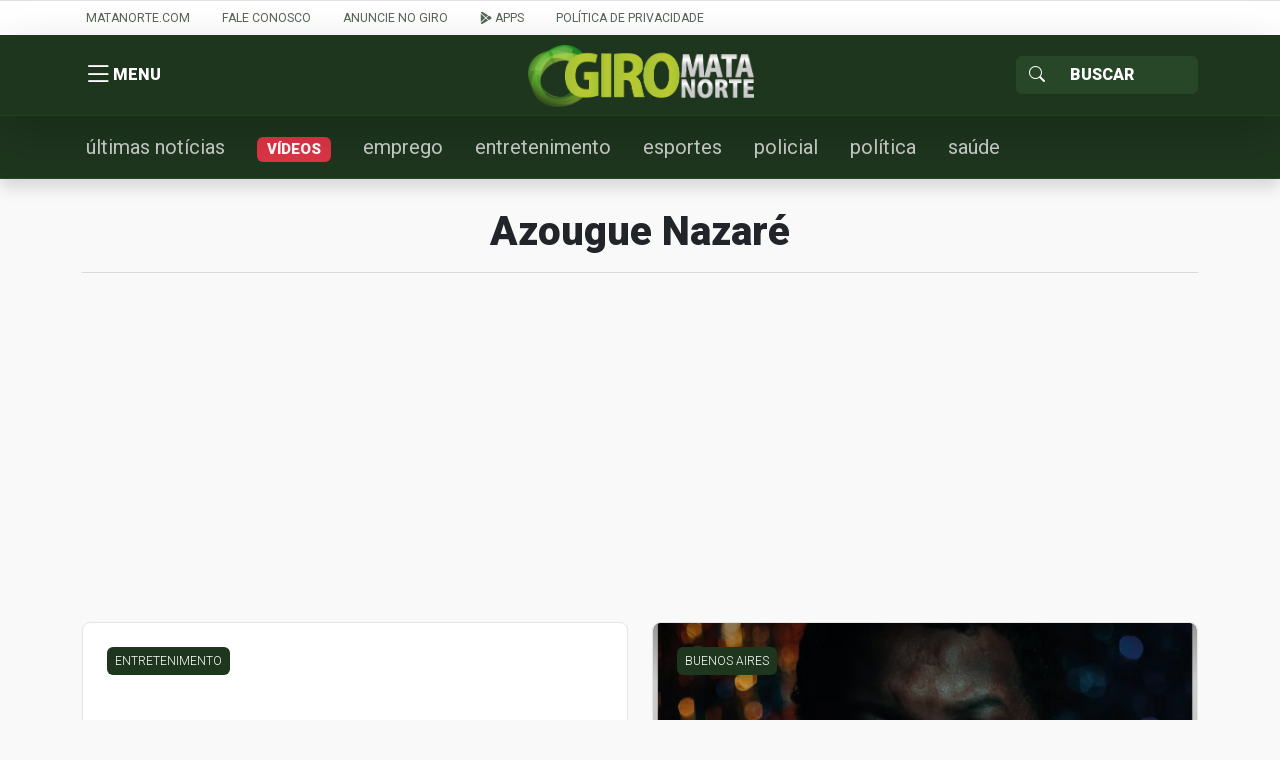

--- FILE ---
content_type: text/html; charset=UTF-8
request_url: https://giro.matanorte.com/tag/azougue-nazare/
body_size: 11685
content:
<!doctype html>
<html lang="pt-BR">
<head>
    <meta charset="utf-8">
    <meta http-equiv="X-UA-Compatible" content="IE=edge">
    <meta name="viewport" content="width=device-width, initial-scale=1, shrink-to-fit=no">
    <title>Azougue Nazaré | Giro Mata Norte</title>
	<!----------META | ULTRA SEO---------------->
    <meta name='theme-color' content='#1e351e'>
    <meta property="og:locale" content="pt_BR"/>
    <meta name="description" content="" />
    <meta property="og:site_name" content="Giro Mata Norte" />
    <meta property="og:type" content="article" />
    <meta property="og:url" content="https://giro.matanorte.com/tag/azougue-nazare/" />
    <meta property="og:title" content="Azougue Nazaré" />
    <meta property="og:image" content="https://giro.matanorte.com/wp-content/uploads/2023/08/cover-seo-giro.png"/>
    <meta property="og:image:width" content="800">
    <meta property="og:image:height" content="500">
    <meta property="og:description" content="" />
    <meta name="twitter:text:title" content="Azougue Nazaré"/>
    <meta name="twitter:image" content="https://giro.matanorte.com/wp-content/uploads/2023/08/cover-seo-giro.png" />
    <meta name="twitter:card" content="summary_large_image" />
    <!----------FIM META | ULTRA SEO------------->
<script type="text/javascript">
/* <![CDATA[ */
window.JetpackScriptData = {"site":{"icon":"https://i0.wp.com/giro.matanorte.com/wp-content/uploads/2023/08/cropped-icon-giro.png?fit=512%2C512\u0026ssl=1\u0026w=64","title":"Giro Mata Norte","host":"unknown","is_wpcom_platform":false}};
/* ]]> */
</script>
<meta name='robots' content='max-image-preview:large' />
	<style>img:is([sizes="auto" i], [sizes^="auto," i]) { contain-intrinsic-size: 3000px 1500px }</style>
	<link rel='dns-prefetch' href='//secure.gravatar.com' />
<link rel='dns-prefetch' href='//stats.wp.com' />
<link rel='dns-prefetch' href='//fonts.googleapis.com' />
<link rel='dns-prefetch' href='//v0.wordpress.com' />
<link rel='preconnect' href='//i0.wp.com' />
<link rel='preconnect' href='//c0.wp.com' />
<link rel="alternate" type="application/rss+xml" title="Feed de tag para Giro Mata Norte &raquo; Azougue Nazaré" href="https://giro.matanorte.com/tag/azougue-nazare/feed/" />
<link rel='stylesheet' id='wp-block-library-css' href='https://c0.wp.com/c/6.8.3/wp-includes/css/dist/block-library/style.min.css' type='text/css' media='all' />
<style id='classic-theme-styles-inline-css' type='text/css'>
/*! This file is auto-generated */
.wp-block-button__link{color:#fff;background-color:#32373c;border-radius:9999px;box-shadow:none;text-decoration:none;padding:calc(.667em + 2px) calc(1.333em + 2px);font-size:1.125em}.wp-block-file__button{background:#32373c;color:#fff;text-decoration:none}
</style>
<link rel='stylesheet' id='mediaelement-css' href='https://c0.wp.com/c/6.8.3/wp-includes/js/mediaelement/mediaelementplayer-legacy.min.css' type='text/css' media='all' />
<link rel='stylesheet' id='wp-mediaelement-css' href='https://c0.wp.com/c/6.8.3/wp-includes/js/mediaelement/wp-mediaelement.min.css' type='text/css' media='all' />
<style id='jetpack-sharing-buttons-style-inline-css' type='text/css'>
.jetpack-sharing-buttons__services-list{display:flex;flex-direction:row;flex-wrap:wrap;gap:0;list-style-type:none;margin:5px;padding:0}.jetpack-sharing-buttons__services-list.has-small-icon-size{font-size:12px}.jetpack-sharing-buttons__services-list.has-normal-icon-size{font-size:16px}.jetpack-sharing-buttons__services-list.has-large-icon-size{font-size:24px}.jetpack-sharing-buttons__services-list.has-huge-icon-size{font-size:36px}@media print{.jetpack-sharing-buttons__services-list{display:none!important}}.editor-styles-wrapper .wp-block-jetpack-sharing-buttons{gap:0;padding-inline-start:0}ul.jetpack-sharing-buttons__services-list.has-background{padding:1.25em 2.375em}
</style>
<style id='global-styles-inline-css' type='text/css'>
:root{--wp--preset--aspect-ratio--square: 1;--wp--preset--aspect-ratio--4-3: 4/3;--wp--preset--aspect-ratio--3-4: 3/4;--wp--preset--aspect-ratio--3-2: 3/2;--wp--preset--aspect-ratio--2-3: 2/3;--wp--preset--aspect-ratio--16-9: 16/9;--wp--preset--aspect-ratio--9-16: 9/16;--wp--preset--color--black: #000000;--wp--preset--color--cyan-bluish-gray: #abb8c3;--wp--preset--color--white: #ffffff;--wp--preset--color--pale-pink: #f78da7;--wp--preset--color--vivid-red: #cf2e2e;--wp--preset--color--luminous-vivid-orange: #ff6900;--wp--preset--color--luminous-vivid-amber: #fcb900;--wp--preset--color--light-green-cyan: #7bdcb5;--wp--preset--color--vivid-green-cyan: #00d084;--wp--preset--color--pale-cyan-blue: #8ed1fc;--wp--preset--color--vivid-cyan-blue: #0693e3;--wp--preset--color--vivid-purple: #9b51e0;--wp--preset--gradient--vivid-cyan-blue-to-vivid-purple: linear-gradient(135deg,rgba(6,147,227,1) 0%,rgb(155,81,224) 100%);--wp--preset--gradient--light-green-cyan-to-vivid-green-cyan: linear-gradient(135deg,rgb(122,220,180) 0%,rgb(0,208,130) 100%);--wp--preset--gradient--luminous-vivid-amber-to-luminous-vivid-orange: linear-gradient(135deg,rgba(252,185,0,1) 0%,rgba(255,105,0,1) 100%);--wp--preset--gradient--luminous-vivid-orange-to-vivid-red: linear-gradient(135deg,rgba(255,105,0,1) 0%,rgb(207,46,46) 100%);--wp--preset--gradient--very-light-gray-to-cyan-bluish-gray: linear-gradient(135deg,rgb(238,238,238) 0%,rgb(169,184,195) 100%);--wp--preset--gradient--cool-to-warm-spectrum: linear-gradient(135deg,rgb(74,234,220) 0%,rgb(151,120,209) 20%,rgb(207,42,186) 40%,rgb(238,44,130) 60%,rgb(251,105,98) 80%,rgb(254,248,76) 100%);--wp--preset--gradient--blush-light-purple: linear-gradient(135deg,rgb(255,206,236) 0%,rgb(152,150,240) 100%);--wp--preset--gradient--blush-bordeaux: linear-gradient(135deg,rgb(254,205,165) 0%,rgb(254,45,45) 50%,rgb(107,0,62) 100%);--wp--preset--gradient--luminous-dusk: linear-gradient(135deg,rgb(255,203,112) 0%,rgb(199,81,192) 50%,rgb(65,88,208) 100%);--wp--preset--gradient--pale-ocean: linear-gradient(135deg,rgb(255,245,203) 0%,rgb(182,227,212) 50%,rgb(51,167,181) 100%);--wp--preset--gradient--electric-grass: linear-gradient(135deg,rgb(202,248,128) 0%,rgb(113,206,126) 100%);--wp--preset--gradient--midnight: linear-gradient(135deg,rgb(2,3,129) 0%,rgb(40,116,252) 100%);--wp--preset--font-size--small: 13px;--wp--preset--font-size--medium: 20px;--wp--preset--font-size--large: 36px;--wp--preset--font-size--x-large: 42px;--wp--preset--spacing--20: 0.44rem;--wp--preset--spacing--30: 0.67rem;--wp--preset--spacing--40: 1rem;--wp--preset--spacing--50: 1.5rem;--wp--preset--spacing--60: 2.25rem;--wp--preset--spacing--70: 3.38rem;--wp--preset--spacing--80: 5.06rem;--wp--preset--shadow--natural: 6px 6px 9px rgba(0, 0, 0, 0.2);--wp--preset--shadow--deep: 12px 12px 50px rgba(0, 0, 0, 0.4);--wp--preset--shadow--sharp: 6px 6px 0px rgba(0, 0, 0, 0.2);--wp--preset--shadow--outlined: 6px 6px 0px -3px rgba(255, 255, 255, 1), 6px 6px rgba(0, 0, 0, 1);--wp--preset--shadow--crisp: 6px 6px 0px rgba(0, 0, 0, 1);}:where(.is-layout-flex){gap: 0.5em;}:where(.is-layout-grid){gap: 0.5em;}body .is-layout-flex{display: flex;}.is-layout-flex{flex-wrap: wrap;align-items: center;}.is-layout-flex > :is(*, div){margin: 0;}body .is-layout-grid{display: grid;}.is-layout-grid > :is(*, div){margin: 0;}:where(.wp-block-columns.is-layout-flex){gap: 2em;}:where(.wp-block-columns.is-layout-grid){gap: 2em;}:where(.wp-block-post-template.is-layout-flex){gap: 1.25em;}:where(.wp-block-post-template.is-layout-grid){gap: 1.25em;}.has-black-color{color: var(--wp--preset--color--black) !important;}.has-cyan-bluish-gray-color{color: var(--wp--preset--color--cyan-bluish-gray) !important;}.has-white-color{color: var(--wp--preset--color--white) !important;}.has-pale-pink-color{color: var(--wp--preset--color--pale-pink) !important;}.has-vivid-red-color{color: var(--wp--preset--color--vivid-red) !important;}.has-luminous-vivid-orange-color{color: var(--wp--preset--color--luminous-vivid-orange) !important;}.has-luminous-vivid-amber-color{color: var(--wp--preset--color--luminous-vivid-amber) !important;}.has-light-green-cyan-color{color: var(--wp--preset--color--light-green-cyan) !important;}.has-vivid-green-cyan-color{color: var(--wp--preset--color--vivid-green-cyan) !important;}.has-pale-cyan-blue-color{color: var(--wp--preset--color--pale-cyan-blue) !important;}.has-vivid-cyan-blue-color{color: var(--wp--preset--color--vivid-cyan-blue) !important;}.has-vivid-purple-color{color: var(--wp--preset--color--vivid-purple) !important;}.has-black-background-color{background-color: var(--wp--preset--color--black) !important;}.has-cyan-bluish-gray-background-color{background-color: var(--wp--preset--color--cyan-bluish-gray) !important;}.has-white-background-color{background-color: var(--wp--preset--color--white) !important;}.has-pale-pink-background-color{background-color: var(--wp--preset--color--pale-pink) !important;}.has-vivid-red-background-color{background-color: var(--wp--preset--color--vivid-red) !important;}.has-luminous-vivid-orange-background-color{background-color: var(--wp--preset--color--luminous-vivid-orange) !important;}.has-luminous-vivid-amber-background-color{background-color: var(--wp--preset--color--luminous-vivid-amber) !important;}.has-light-green-cyan-background-color{background-color: var(--wp--preset--color--light-green-cyan) !important;}.has-vivid-green-cyan-background-color{background-color: var(--wp--preset--color--vivid-green-cyan) !important;}.has-pale-cyan-blue-background-color{background-color: var(--wp--preset--color--pale-cyan-blue) !important;}.has-vivid-cyan-blue-background-color{background-color: var(--wp--preset--color--vivid-cyan-blue) !important;}.has-vivid-purple-background-color{background-color: var(--wp--preset--color--vivid-purple) !important;}.has-black-border-color{border-color: var(--wp--preset--color--black) !important;}.has-cyan-bluish-gray-border-color{border-color: var(--wp--preset--color--cyan-bluish-gray) !important;}.has-white-border-color{border-color: var(--wp--preset--color--white) !important;}.has-pale-pink-border-color{border-color: var(--wp--preset--color--pale-pink) !important;}.has-vivid-red-border-color{border-color: var(--wp--preset--color--vivid-red) !important;}.has-luminous-vivid-orange-border-color{border-color: var(--wp--preset--color--luminous-vivid-orange) !important;}.has-luminous-vivid-amber-border-color{border-color: var(--wp--preset--color--luminous-vivid-amber) !important;}.has-light-green-cyan-border-color{border-color: var(--wp--preset--color--light-green-cyan) !important;}.has-vivid-green-cyan-border-color{border-color: var(--wp--preset--color--vivid-green-cyan) !important;}.has-pale-cyan-blue-border-color{border-color: var(--wp--preset--color--pale-cyan-blue) !important;}.has-vivid-cyan-blue-border-color{border-color: var(--wp--preset--color--vivid-cyan-blue) !important;}.has-vivid-purple-border-color{border-color: var(--wp--preset--color--vivid-purple) !important;}.has-vivid-cyan-blue-to-vivid-purple-gradient-background{background: var(--wp--preset--gradient--vivid-cyan-blue-to-vivid-purple) !important;}.has-light-green-cyan-to-vivid-green-cyan-gradient-background{background: var(--wp--preset--gradient--light-green-cyan-to-vivid-green-cyan) !important;}.has-luminous-vivid-amber-to-luminous-vivid-orange-gradient-background{background: var(--wp--preset--gradient--luminous-vivid-amber-to-luminous-vivid-orange) !important;}.has-luminous-vivid-orange-to-vivid-red-gradient-background{background: var(--wp--preset--gradient--luminous-vivid-orange-to-vivid-red) !important;}.has-very-light-gray-to-cyan-bluish-gray-gradient-background{background: var(--wp--preset--gradient--very-light-gray-to-cyan-bluish-gray) !important;}.has-cool-to-warm-spectrum-gradient-background{background: var(--wp--preset--gradient--cool-to-warm-spectrum) !important;}.has-blush-light-purple-gradient-background{background: var(--wp--preset--gradient--blush-light-purple) !important;}.has-blush-bordeaux-gradient-background{background: var(--wp--preset--gradient--blush-bordeaux) !important;}.has-luminous-dusk-gradient-background{background: var(--wp--preset--gradient--luminous-dusk) !important;}.has-pale-ocean-gradient-background{background: var(--wp--preset--gradient--pale-ocean) !important;}.has-electric-grass-gradient-background{background: var(--wp--preset--gradient--electric-grass) !important;}.has-midnight-gradient-background{background: var(--wp--preset--gradient--midnight) !important;}.has-small-font-size{font-size: var(--wp--preset--font-size--small) !important;}.has-medium-font-size{font-size: var(--wp--preset--font-size--medium) !important;}.has-large-font-size{font-size: var(--wp--preset--font-size--large) !important;}.has-x-large-font-size{font-size: var(--wp--preset--font-size--x-large) !important;}
:where(.wp-block-post-template.is-layout-flex){gap: 1.25em;}:where(.wp-block-post-template.is-layout-grid){gap: 1.25em;}
:where(.wp-block-columns.is-layout-flex){gap: 2em;}:where(.wp-block-columns.is-layout-grid){gap: 2em;}
:root :where(.wp-block-pullquote){font-size: 1.5em;line-height: 1.6;}
</style>
<link rel='stylesheet' id='ultra_fonts_roboto-css' href='https://fonts.googleapis.com/css2?family=Roboto%3Awght%40100%3B300%3B400%3B500%3B900&#038;display=swap&#038;ver=1.0.0' type='text/css' media='all' />
<link rel='stylesheet' id='portal-css' href='https://giro.matanorte.com/wp-content/themes/ultraportal/css/portal.css?ver=1.0.0' type='text/css' media='all' />
<link rel="https://api.w.org/" href="https://giro.matanorte.com/wp-json/" /><link rel="alternate" title="JSON" type="application/json" href="https://giro.matanorte.com/wp-json/wp/v2/tags/2609" /><link rel="EditURI" type="application/rsd+xml" title="RSD" href="https://giro.matanorte.com/xmlrpc.php?rsd" />
<meta name="generator" content="WordPress 6.8.3" />
	<style>img#wpstats{display:none}</style>
		        <style id="portal-option-css">
            a{ color: #1e351e;
                -webkit-transition: opacity 300ms ease;
                -moz-transition: opacity 300ms ease;
                -o-transition: opacity 300ms ease;
                transition: opacity 300ms ease;
            }
            a:hover{ opacity: 0.9;}
            .portal_primary_color, .pagination .active .page-link, .sidebar .servicos,
            .listar-secretarias .blocos a .descricao span, .footer .copy{
                background: #1e351e;
            }
            .portal_primary_color:hover{
                background: #1e351e !important;
            }
            .portal_primary_border_color, .pagination .active .page-link{
                border-color: #1e351e;
            }
            .portal_primary_text_color{
                color: #1e351e !important;
            }
            .portal_secondary_color{
                background: #284729 !important;
            }
            .portal_secondary_border_color{
                border-color: #284729 !important;
            }
            .portal_secondary_color:hover{
                background: #284729 !important;
            }
            .portal_tertiary_color{
                background: #f69110 !important;
            }
            .portal_tertiary_border_color{
                border-color: #f69110 !important;
            }
            .portal_tertiary_text_color{
                color: #ffffff !important;
            }
            .portal_icons_service_color{
                color: #ffffff !important;
            }
            .portal_links_footer_color{
                color: #4e4e4e !important;
            }
            .portal_links_footer_color:hover{
                opacity: 0.6 !important;
            }
            .portal_title_h1_footer_color{
                color: #4e4e4e !important;
            }
        </style>
          <meta name="onesignal" content="wordpress-plugin"/>
            <script>

      window.OneSignalDeferred = window.OneSignalDeferred || [];

      OneSignalDeferred.push(function(OneSignal) {
        var oneSignal_options = {};
        window._oneSignalInitOptions = oneSignal_options;

        oneSignal_options['serviceWorkerParam'] = { scope: '/' };
oneSignal_options['serviceWorkerPath'] = 'OneSignalSDKWorker.js.php';

        OneSignal.Notifications.setDefaultUrl("https://giro.matanorte.com");

        oneSignal_options['wordpress'] = true;
oneSignal_options['appId'] = 'e16b7a24-f522-4fc7-8c63-37e4bb602406';
oneSignal_options['allowLocalhostAsSecureOrigin'] = true;
oneSignal_options['welcomeNotification'] = { };
oneSignal_options['welcomeNotification']['title'] = "Giro Mata Norte";
oneSignal_options['welcomeNotification']['message'] = "Obrigado!";
oneSignal_options['welcomeNotification']['url'] = "https://giro.matanorte.com";
oneSignal_options['path'] = "https://giro.matanorte.com/wp-content/plugins/onesignal-free-web-push-notifications/sdk_files/";
oneSignal_options['safari_web_id'] = "web.onesignal.auto.24c5a223-602c-4339-a230-554aefc554b5";
oneSignal_options['promptOptions'] = { };
oneSignal_options['promptOptions']['actionMessage'] = "Gostaríamos de mostrar-lhe notificações sobre as últimas notícias e atualizações.";
oneSignal_options['promptOptions']['exampleNotificationTitleDesktop'] = "Receba notificações sempre que tiver conteúdo novo!";
oneSignal_options['promptOptions']['acceptButtonText'] = "SIM CLARO";
oneSignal_options['promptOptions']['cancelButtonText'] = "NÃO";
oneSignal_options['promptOptions']['siteName'] = "https://giro.matanorte.com";
oneSignal_options['notifyButton'] = { };
oneSignal_options['notifyButton']['enable'] = true;
oneSignal_options['notifyButton']['position'] = 'bottom-left';
oneSignal_options['notifyButton']['theme'] = 'default';
oneSignal_options['notifyButton']['size'] = 'large';
oneSignal_options['notifyButton']['showCredit'] = true;
oneSignal_options['notifyButton']['text'] = {};
oneSignal_options['notifyButton']['text']['tip.state.unsubscribed'] = 'Inscreva-se para notificações';
oneSignal_options['notifyButton']['text']['message.action.subscribed'] = 'Obrigado!';
oneSignal_options['notifyButton']['text']['dialog.main.title'] = 'Giro Mata Norte';
oneSignal_options['notifyButton']['text']['dialog.main.button.subscribe'] = 'ASSINAR';
oneSignal_options['notifyButton']['text']['dialog.main.button.unsubscribe'] = 'SAIR';
oneSignal_options['notifyButton']['text']['dialog.blocked.title'] = 'Bloquear Notificações';
              OneSignal.init(window._oneSignalInitOptions);
              OneSignal.Slidedown.promptPush()      });

      function documentInitOneSignal() {
        var oneSignal_elements = document.getElementsByClassName("OneSignal-prompt");

        var oneSignalLinkClickHandler = function(event) { OneSignal.Notifications.requestPermission(); event.preventDefault(); };        for(var i = 0; i < oneSignal_elements.length; i++)
          oneSignal_elements[i].addEventListener('click', oneSignalLinkClickHandler, false);
      }

      if (document.readyState === 'complete') {
           documentInitOneSignal();
      }
      else {
           window.addEventListener("load", function(event){
               documentInitOneSignal();
          });
      }
    </script>
<link rel="icon" href="https://i0.wp.com/giro.matanorte.com/wp-content/uploads/2023/08/cropped-icon-giro.png?fit=32%2C32&#038;ssl=1" sizes="32x32" />
<link rel="icon" href="https://i0.wp.com/giro.matanorte.com/wp-content/uploads/2023/08/cropped-icon-giro.png?fit=192%2C192&#038;ssl=1" sizes="192x192" />
<link rel="apple-touch-icon" href="https://i0.wp.com/giro.matanorte.com/wp-content/uploads/2023/08/cropped-icon-giro.png?fit=180%2C180&#038;ssl=1" />
<meta name="msapplication-TileImage" content="https://i0.wp.com/giro.matanorte.com/wp-content/uploads/2023/08/cropped-icon-giro.png?fit=270%2C270&#038;ssl=1" />
</head>
<body>

<nav class="d-none d-md-block border-top bg-white shadow pt-0 pb-0">
	<div class="container p-0"><ul id="menu-menu-top-cabecalho" class="nav text-uppercase small"><li class="nav-item small"><a class=" menu-item menu-item-type-custom menu-item-object-custom menu-item-109 nav-link portal_primary_text_color opacity-75" href="https://www.matanorte.com" title="Matanorte.com">Matanorte.com</a></li></li>
<li class="nav-item small"><a class=" menu-item menu-item-type-post_type menu-item-object-page menu-item-98898 nav-link portal_primary_text_color opacity-75" href="https://giro.matanorte.com/fale-conosco/" title="Fale Conosco">Fale Conosco</a></li></li>
<li class="nav-item small"><a class=" menu-item menu-item-type-post_type menu-item-object-page menu-item-112 nav-link portal_primary_text_color opacity-75" href="https://giro.matanorte.com/anuncie/" title="Anuncie no GIRO">Anuncie no GIRO</a></li></li>
<li class="nav-item small"><a class=" menu-item menu-item-type-post_type menu-item-object-page menu-item-98897 nav-link portal_primary_text_color opacity-75" href="https://giro.matanorte.com/baixar-app-aplicativo/" title=" apps"><i class="bi bi-google-play"></i> apps</a></li></li>
<li class="nav-item small"><a class=" menu-item menu-item-type-post_type menu-item-object-page menu-item-98899 nav-link portal_primary_text_color opacity-75" href="https://giro.matanorte.com/politica-de-privacidade/" title="Política de Privacidade">Política de Privacidade</a></li></li>
</ul></div></nav>
<header class="portal_primary_color shadow-lg sticky-top">
    <div class="container">
        <div class="row align-items-center header-content">
            <div class="col text-start menu">
                <button type="button" title="Menu" class="btn btn-link d-flex align-items-center j_menu p-0">
                    <i class="bi bi-list"></i> <span>MENU</span>
                </button>
            </div>
            <div class="col text-center logo p-0">
                <a class="text-decoration-none" href="https://giro.matanorte.com"
                   title="Giro Mata Norte">
					<img class="img-fluid" src="https://i0.wp.com/giro.matanorte.com/wp-content/uploads/2023/08/logo-giro-mata-norte.png?fit=491%2C140&#038;ssl=1" alt="Giro Mata Norte">                </a>
            </div>
            <div class="col text-end busca">
                <form action="https://giro.matanorte.com/" role="search" method="get"
                      class="input-group input-group d-inline-flex justify-content-end">
                <span class="input-group-text portal_secondary_color portal_secondary_border_color j_busca_lupa"
                      id="basic-addon1"><i class="bi bi-search text-white"></i></span>
                    <input type="text" name="s" required value=""
                           class="form-control portal_secondary_color portal_secondary_border_color text-white"
                           placeholder="Buscar" aria-label="Sizing example input"
                           aria-describedby="inputGroup-sizing-sm">
                </form>
            </div>
        </div>
    </div>
</header>

<nav class="navbar-menu portal_primary_color border-top border-bottom shadow pt-2 pb-2 portal_secondary_border_color">
	<div class="container p-0 overflow-auto">
		<ul id="menu-menu-principal" class="nav d-flex flex-nowrap align-items-center"><li class="nav-item"><a class=" menu-item menu-item-type-custom menu-item-object-custom menu-item-98880 nav-link fs-5 text-nowrap text-white opacity-75" href="https://giro.matanorte.com/?cat=0" title="últimas notícias">últimas notícias</a></li></li>
<li class="nav-item"><a class="opacity-100 menu-item menu-item-type-taxonomy menu-item-object-category menu-item-15180 nav-link fs-5 text-nowrap text-white opacity-75" href="https://giro.matanorte.com/category/videos/" title="VÍDEOS"><small class="badge text-bg-danger">VÍDEOS</small></a></li></li>
<li class="nav-item"><a class=" menu-item menu-item-type-taxonomy menu-item-object-category menu-item-15174 nav-link fs-5 text-nowrap text-white opacity-75" href="https://giro.matanorte.com/category/emprego/" title="emprego">emprego</a></li></li>
<li class="nav-item"><a class=" menu-item menu-item-type-taxonomy menu-item-object-category menu-item-15175 nav-link fs-5 text-nowrap text-white opacity-75" href="https://giro.matanorte.com/category/entretenimento/" title="entretenimento">entretenimento</a></li></li>
<li class="nav-item"><a class=" menu-item menu-item-type-taxonomy menu-item-object-category menu-item-15176 nav-link fs-5 text-nowrap text-white opacity-75" href="https://giro.matanorte.com/category/esportes/" title="esportes">esportes</a></li></li>
<li class="nav-item"><a class=" menu-item menu-item-type-taxonomy menu-item-object-category menu-item-15177 nav-link fs-5 text-nowrap text-white opacity-75" href="https://giro.matanorte.com/category/policial/" title="policial">policial</a></li></li>
<li class="nav-item"><a class=" menu-item menu-item-type-taxonomy menu-item-object-category menu-item-15178 nav-link fs-5 text-nowrap text-white opacity-75" href="https://giro.matanorte.com/category/politica/" title="política">política</a></li></li>
<li class="nav-item"><a class=" menu-item menu-item-type-taxonomy menu-item-object-category menu-item-15179 nav-link fs-5 text-nowrap text-white opacity-75" href="https://giro.matanorte.com/category/saude/" title="saúde">saúde</a></li></li>
</ul>	</div>
</nav>
<nav class="nav-menu">
	<ul id="menu-menu-sidebar" class="list-group rounded-0"><li class="list-group rounded-0 list-group-flush"><a class=" menu-item menu-item-type-custom menu-item-object-custom menu-item-home border-start-0 border-end-0 border-0 list-group-item list-group-item-action fs-5 text-nowrap text-dark opacity-75" href="https://giro.matanorte.com/" title=" Home"><i class="bi bi-house-door"></i> Home</a></li></li>
<li class="list-group rounded-0 list-group-flush"><a class=" menu-item menu-item-type-taxonomy menu-item-object-category border-start-0 border-end-0 border-0 list-group-item list-group-item-action fs-5 text-nowrap text-dark opacity-75" href="https://giro.matanorte.com/category/politica/" title="Política">Política</a></li></li>
<li class="list-group rounded-0 list-group-flush"><a class=" menu-item menu-item-type-taxonomy menu-item-object-category border-start-0 border-end-0 border-0 list-group-item list-group-item-action fs-5 text-nowrap text-dark opacity-75" href="https://giro.matanorte.com/category/policial/" title="Policial">Policial</a></li></li>
<li class="list-group rounded-0 list-group-flush"><a class=" menu-item menu-item-type-taxonomy menu-item-object-category border-start-0 border-end-0 border-0 list-group-item list-group-item-action fs-5 text-nowrap text-dark opacity-75" href="https://giro.matanorte.com/category/saude/" title="Saúde">Saúde</a></li></li>
<li class="list-group rounded-0 list-group-flush"><a class=" menu-item menu-item-type-taxonomy menu-item-object-category border-start-0 border-end-0 border-0 list-group-item list-group-item-action fs-5 text-nowrap text-dark opacity-75" href="https://giro.matanorte.com/category/emprego/" title="Emprego">Emprego</a></li></li>
<li class="list-group rounded-0 list-group-flush"><a class=" menu-item menu-item-type-taxonomy menu-item-object-category border-start-0 border-end-0 border-0 list-group-item list-group-item-action fs-5 text-nowrap text-dark opacity-75" href="https://giro.matanorte.com/category/esportes/" title="Esportes">Esportes</a></li></li>
<li class="list-group rounded-0 list-group-flush"><a class="border-bottom menu-item menu-item-type-taxonomy menu-item-object-post_tag menu-item-has-children border-start-0 border-end-0 border-0 list-group-item list-group-item-action fs-5 text-nowrap text-dark opacity-75" href="https://giro.matanorte.com/tag/mata-norte/" title="Mata Norte">Mata Norte</a></li>
<ul class="sub-menu">
<li class="list-group rounded-0 list-group-flush"><a class=" menu-item menu-item-type-taxonomy menu-item-object-post_tag border-start-0 border-end-0 border-0 list-group-item list-group-item-action fs-5 text-nowrap text-dark opacity-75" href="https://giro.matanorte.com/tag/carpina/" title=" Carpina"><i class="bi bi-geo-alt"></i> Carpina</a></li></li>
<li class="list-group rounded-0 list-group-flush"><a class=" menu-item menu-item-type-taxonomy menu-item-object-post_tag border-start-0 border-end-0 border-0 list-group-item list-group-item-action fs-5 text-nowrap text-dark opacity-75" href="https://giro.matanorte.com/tag/paudalho/" title=" Paudalho"><i class="bi bi-geo-alt"></i> Paudalho</a></li></li>
<li class="list-group rounded-0 list-group-flush"><a class=" menu-item menu-item-type-taxonomy menu-item-object-post_tag border-start-0 border-end-0 border-0 list-group-item list-group-item-action fs-5 text-nowrap text-dark opacity-75" href="https://giro.matanorte.com/tag/tracunahem/" title=" Tracunahém"><i class="bi bi-geo-alt"></i> Tracunahém</a></li></li>
<li class="list-group rounded-0 list-group-flush"><a class=" menu-item menu-item-type-taxonomy menu-item-object-post_tag border-start-0 border-end-0 border-0 list-group-item list-group-item-action fs-5 text-nowrap text-dark opacity-75" href="https://giro.matanorte.com/tag/vicencia/" title=" Vicência"><i class="bi bi-geo-alt"></i> Vicência</a></li></li>
<li class="list-group rounded-0 list-group-flush"><a class=" menu-item menu-item-type-taxonomy menu-item-object-post_tag border-start-0 border-end-0 border-0 list-group-item list-group-item-action fs-5 text-nowrap text-dark opacity-75" href="https://giro.matanorte.com/tag/lagoa-do-carro/" title=" Lagoa do Carro"><i class="bi bi-geo-alt"></i> Lagoa do Carro</a></li></li>
<li class="list-group rounded-0 list-group-flush"><a class=" menu-item menu-item-type-taxonomy menu-item-object-post_tag border-start-0 border-end-0 border-0 list-group-item list-group-item-action fs-5 text-nowrap text-dark opacity-75" href="https://giro.matanorte.com/tag/lagoa-do-itaenga/" title=" Lagoa do Itaenga"><i class="bi bi-geo-alt"></i> Lagoa do Itaenga</a></li></li>
<li class="list-group rounded-0 list-group-flush"><a class=" menu-item menu-item-type-taxonomy menu-item-object-post_tag border-start-0 border-end-0 border-0 list-group-item list-group-item-action fs-5 text-nowrap text-dark opacity-75" href="https://giro.matanorte.com/tag/goiana/" title=" Goiana"><i class="bi bi-geo-alt"></i> Goiana</a></li></li>
<li class="list-group rounded-0 list-group-flush"><a class=" menu-item menu-item-type-taxonomy menu-item-object-post_tag border-start-0 border-end-0 border-0 list-group-item list-group-item-action fs-5 text-nowrap text-dark opacity-75" href="https://giro.matanorte.com/tag/ferreiros/" title=" Ferreiros"><i class="bi bi-geo-alt"></i> Ferreiros</a></li></li>
<li class="list-group rounded-0 list-group-flush"><a class=" menu-item menu-item-type-taxonomy menu-item-object-post_tag border-start-0 border-end-0 border-0 list-group-item list-group-item-action fs-5 text-nowrap text-dark opacity-75" href="https://giro.matanorte.com/tag/buenos-aires/" title=" Buenos Aires"><i class="bi bi-geo-alt"></i> Buenos Aires</a></li></li>
<li class="list-group rounded-0 list-group-flush"><a class=" menu-item menu-item-type-taxonomy menu-item-object-post_tag border-start-0 border-end-0 border-0 list-group-item list-group-item-action fs-5 text-nowrap text-dark opacity-75" href="https://giro.matanorte.com/tag/timbauba-4/" title=" Timbaúba"><i class="bi bi-geo-alt"></i> Timbaúba</a></li></li>
<li class="list-group rounded-0 list-group-flush"><a class=" menu-item menu-item-type-taxonomy menu-item-object-post_tag border-start-0 border-end-0 border-0 list-group-item list-group-item-action fs-5 text-nowrap text-dark opacity-75" href="https://giro.matanorte.com/tag/camutanga/" title=" Camutanga"><i class="bi bi-geo-alt"></i> Camutanga</a></li></li>
<li class="list-group rounded-0 list-group-flush"><a class=" menu-item menu-item-type-taxonomy menu-item-object-post_tag border-start-0 border-end-0 border-0 list-group-item list-group-item-action fs-5 text-nowrap text-dark opacity-75" href="https://giro.matanorte.com/tag/itambe/" title=" Itambé"><i class="bi bi-geo-alt"></i> Itambé</a></li></li>
<li class="list-group rounded-0 list-group-flush"><a class=" menu-item menu-item-type-taxonomy menu-item-object-post_tag border-start-0 border-end-0 border-0 list-group-item list-group-item-action fs-5 text-nowrap text-dark opacity-75" href="https://giro.matanorte.com/tag/macaparana/" title=" Macaparana"><i class="bi bi-geo-alt"></i> Macaparana</a></li></li>
<li class="list-group rounded-0 list-group-flush"><a class=" menu-item menu-item-type-taxonomy menu-item-object-post_tag border-start-0 border-end-0 border-0 list-group-item list-group-item-action fs-5 text-nowrap text-dark opacity-75" href="https://giro.matanorte.com/tag/alianca/" title=" Aliança"><i class="bi bi-geo-alt"></i> Aliança</a></li></li>
<li class="list-group rounded-0 list-group-flush"><a class=" menu-item menu-item-type-taxonomy menu-item-object-post_tag border-start-0 border-end-0 border-0 list-group-item list-group-item-action fs-5 text-nowrap text-dark opacity-75" href="https://giro.matanorte.com/tag/condado/" title=" Condado"><i class="bi bi-geo-alt"></i> Condado</a></li></li>
<li class="list-group rounded-0 list-group-flush"><a class=" menu-item menu-item-type-taxonomy menu-item-object-post_tag border-start-0 border-end-0 border-0 list-group-item list-group-item-action fs-5 text-nowrap text-dark opacity-75" href="https://giro.matanorte.com/tag/nazare-da-mata/" title=" Nazaré da Mata"><i class="bi bi-geo-alt"></i> Nazaré da Mata</a></li></li>
<li class="list-group rounded-0 list-group-flush"><a class=" menu-item menu-item-type-taxonomy menu-item-object-post_tag border-start-0 border-end-0 border-0 list-group-item list-group-item-action fs-5 text-nowrap text-dark opacity-75" href="https://giro.matanorte.com/tag/itaquitinga/" title=" Itaquitinga"><i class="bi bi-geo-alt"></i> Itaquitinga</a></li></li>
<li class="list-group rounded-0 list-group-flush"><a class=" menu-item menu-item-type-taxonomy menu-item-object-post_tag border-start-0 border-end-0 border-0 list-group-item list-group-item-action fs-5 text-nowrap text-dark opacity-75" href="https://giro.matanorte.com/tag/gloria-do-goita/" title=" Glória do Goitá"><i class="bi bi-geo-alt"></i> Glória do Goitá</a></li></li>
</ul>
</li>
</ul></nav>
<div class="nav-menu-backdrop j_menu" style="cursor: pointer;" title="Fechar menu"></div>
    <main>
        <header class="container">
            <div class="row">
                <div class="col-12 justify-content-center text-center">
                    <h1 class="mt-4 m-0 fs-1 fw-bold">
	                    Azougue Nazaré                    </h1>
                    <hr>
                </div>
            </div>
        </header>

        <section class="container pt-3 pb-3 pt-sm-4 pb-sm-4">
			<div class="widget col-12"><center><script async src="https://pagead2.googlesyndication.com/pagead/js/adsbygoogle.js?client=ca-pub-9313656239606656"
     crossorigin="anonymous"></script>
<!-- Giro - Top Geral -->
<ins class="adsbygoogle"
     style="display:block"
     data-ad-client="ca-pub-9313656239606656"
     data-ad-slot="7353222975"
     data-ad-format="auto"
     data-full-width-responsive="true"></ins>
<script>
     (adsbygoogle = window.adsbygoogle || []).push({});
</script></center></div>        </section>

		<section class="container highlights">
    <div class="row g-4">
		                    <article class="col-12 col-md-6 mh-100 bloc01" id="post-54972">
                        <a href="https://giro.matanorte.com/regioes/zona-da-mata/nazare-da-mata/azougue-nazare-entra-em-exibicao-no-cine-brasilia/"
                           class="card p-4 h-100 text-decoration-none d-flex flex-column justify-content-between rounded-3 shadow-xsm">
                            <span class="badge portal_primary_color p-2 text-uppercase fw-light align-self-start">Entretenimento</span>
                            <div class="">
                                <h1 class="fw-bolder fs-1 lh-1 align-self-center portal_primary_text_color">‘Azougue Nazaré’ entra em exibição no Cine Brasília</h1>
                                <span class="text-muted fw-light">Quando samba, marchinhas e batuques que marcam o Carnaval estiverem soando nas diferentes regiões da capital do país, dentro do Cine Brasília, quem dará o tom é o maracatu rural de baque solto, estilo de música de matriz africana, ligado&hellip;</span>
                            </div>
                            <small class="text-muted pt-3">
								19/02/2020                            </small>
                        </a>
                    </article>
									<div class="col-12 col-md-6 mh-100"><div class="row g-4 h-100 m-0 p-0">                    <article class="col-12 mh-100 p-0 m-0 bloc02">
                        <a href="https://giro.matanorte.com/regioes/zona-da-mata/nazare-da-mata/azougue-nazare-premiado-longa-de-tiago-melo-tera-pre-estreia-no-sesc-ler-goiana/"
                           class="card bg-transparent p-4 h-100 text-decoration-none d-flex flex-column justify-content-between rounded-3 shadow-xsm"
                           style="--highlights-cover: url(https://i0.wp.com/giro.matanorte.com/wp-content/uploads/2019/11/cartaz.jpg?resize=800%2C500&ssl=1);">
                            <span class="badge portal_primary_color p-2 text-uppercase fw-light align-self-start">Buenos Aires</span>
                            <h1 class="fw-bolder fs-2 lh-1 text-white">‘Azougue Nazaré’, premiado longa de Tiago Melo, terá pré-estreia no Sesc Ler Goiana</h1>
                        </a>
                    </article>
														                    <article class="col-12 mh-100 p-0  bloc02">
                        <a href="https://giro.matanorte.com/regioes/zona-da-mata/nazare-da-mata/azougue-nazare-longa-pernambucano-premiado-estreia-no-brasil/"
                           class="card bg-transparent p-4 h-100 text-decoration-none d-flex flex-column justify-content-between rounded-3 shadow-xsm"
                           style="--highlights-cover: url(https://i0.wp.com/giro.matanorte.com/wp-content/uploads/2018/10/azougue.jpg?resize=785%2C460&ssl=1);">
                            <span class="badge portal_primary_color p-2 text-uppercase fw-light align-self-start">Cotidiano</span>
                            <h1 class="fw-bolder fs-2 lh-1 text-white">Azougue Nazaré, longa pernambucano premiado, estreia no Brasil</h1>
                        </a>
                    </article>
					</div></div>				    </div>
</section>
        <section class="container pt-3 pb-3 pt-sm-4 pb-sm-4">
			        </section>

        <section class="container">
            <div class="row mt-0 g-4">
                <div class="col-12 col-md-12 col-lg-8 feed">
                    <div id="feed-list"
                         ajaxUrl="https://giro.matanorte.com/wp-admin/admin-ajax.php"
                         offset="23"
                         postsPerPage="20"
                         security="0b8b2117ca"
						tag_id=2609                         class="row mt-0 g-4">

						                    </div>

                    <div class="d-grid mt-0 mb-5">
	                    <button class="btn btn-lg btn-primary rounded-3 portal shadow-sm fs-6 p-3 text-uppercase portal_primary_color portal_secondary_border_color"
        type="button" id="load-more-posts">Veja mais
</button>
<button class="btn btn-lg btn-primary rounded-3 portal shadow-sm fs-6 p-3 text-uppercase portal_primary_color portal_secondary_border_color"
        type="button" id="load-more-posts-loading" style="display:none;">
	<div class="spinner-border spinner-border-sm" role="status">
		<span class="visually-hidden">Loading...</span>
	</div>
	Carregando...
</button>                    </div>
                </div>

                <div class="col-12 col-md-12 col-lg-4 sidebar">
					<div class="row g-4 h-100 align-content-start" style="height: 100% !important;">

	<div class="widget col-12">
        <div class="col-12 widget">
            <div class="card rounded-3 shadow-xsm feed-list">
                <div class="card-header rounded-top-3 p-3">
                    <h1 class="m-0">Emprego na Mata Norte</h1>
                </div>
                <div class="card-body p-3">
                    <ul class="row list-group">
                        <!--start item-->
						                                <li class="col-12 list-group-item border-0">
                                    <a href="https://giro.matanorte.com/regioes/zona-da-mata/carpina/agencia-do-trabalho-de-carpina-oferta-vagas-de-emprego-para-consultores-de-vendas/" class="row text-decoration-none d-flex align-items-center">
                                        <div class="col-8">
                                            <span class="text-black"></span>
                                            <h1 class="fs-6 portal_primary_text_color mt-2">Agência do Trabalho de Carpina oferta vagas de emprego para consultores de vendas</h1>
                                        </div>
                                        <div class="col-4 d-flex justify-content-end">
                                            <div class="card bg-transparent rounded-3 cover"
                                                 style="--feed-list-cover: url(https://i0.wp.com/giro.matanorte.com/wp-content/uploads/2024/11/Gabriel-Santana_Sedepe-scaled.jpeg?resize=300%2C180&ssl=1);">

                                            </div>
                                        </div>
                                    </a>
                                    <hr class="mt-3 mb-0">
                                </li>
							                                <li class="col-12 list-group-item border-0">
                                    <a href="https://giro.matanorte.com/emprego/oportunidade-neoenergia-abre-inscricoes-para-primeira-turma-da-escola-de-operadores-do-centro-de-operacoes-integradas/" class="row text-decoration-none d-flex align-items-center">
                                        <div class="col-8">
                                            <span class="text-black"></span>
                                            <h1 class="fs-6 portal_primary_text_color mt-2">OPORTUNIDADE: Neoenergia abre inscrições para primeira turma da Escola de Operadores do Centro de Operações Integradas</h1>
                                        </div>
                                        <div class="col-4 d-flex justify-content-end">
                                            <div class="card bg-transparent rounded-3 cover"
                                                 style="--feed-list-cover: url(https://i0.wp.com/giro.matanorte.com/wp-content/uploads/2026/01/WhatsApp-Image-2026-01-06-at-15.28.24.jpeg?resize=300%2C180&ssl=1);">

                                            </div>
                                        </div>
                                    </a>
                                    <hr class="mt-3 mb-0">
                                </li>
							                                <li class="col-12 list-group-item border-0">
                                    <a href="https://giro.matanorte.com/emprego/pernambuco-lidera-geracao-de-empregos-formais-no-nordeste-e-fica-entre-os-tres-melhores-estados-do-brasil/" class="row text-decoration-none d-flex align-items-center">
                                        <div class="col-8">
                                            <span class="text-black"></span>
                                            <h1 class="fs-6 portal_primary_text_color mt-2">Pernambuco lidera geração de empregos formais no Nordeste e fica entre os três melhores estados do Brasil</h1>
                                        </div>
                                        <div class="col-4 d-flex justify-content-end">
                                            <div class="card bg-transparent rounded-3 cover"
                                                 style="--feed-list-cover: url(https://i0.wp.com/giro.matanorte.com/wp-content/uploads/2025/12/WhatsApp-Image-2025-12-30-at-18.19.32.jpeg?resize=300%2C180&ssl=1);">

                                            </div>
                                        </div>
                                    </a>
                                    <hr class="mt-3 mb-0">
                                </li>
							                    </ul>
                </div>
                <div class="card-footer rounded-bottom-3 p-3">
                    <a title="Veja mais publicações" href="https://giro.matanorte.com/?cat=12"
                       class="m-0 text-decoration-none">Veja mais publicações <i class="bi bi-arrow-right-short"></i>
                    </a>
                </div>
            </div>
        </div>

		</div><div class="widget col-12">        <div class="col-12 widget">
            <div class="card rounded-3 shadow-xsm feed-list">
				                    <div class="card-header rounded-top-3 p-3">
                        <h1 class="m-0">Fique sempre por dentro!</h1>
                    </div>
				                <div class="card-body p-3">
                    <ul class="row list-group">
                        <!--start item-->
						                            <li class="col-12 list-group-item border-0">
                                <a href="https://play.google.com/store/apps/details?id=com.ultraja.giromatanorte&hl=pt_BR"
                                   class="row text-decoration-none d-flex align-items-center">
                                    <div class="col-6">
                                        <span class="text-black">Baixe nosso app</span>
                                        <h1 class="fs-6 portal_primary_text_color mt-0">Android</h1>
                                    </div>
                                    <div class="col-6 d-flex justify-content-end">
                                        <div class="card bg-transparent rounded-circle icons justify-content-center align-items-center"
                                             style="width:50px;height:50px">
                                            <i class="bi bi-google-play fs-4"></i>
                                        </div>
                                    </div>
                                </a>
                                <hr class="mt-3 mb-0">
                            </li>
                            <!--fim item-->
						                            <!--start item-->
                            <li class="col-12 list-group-item border-0">
                                <a href="https://www.instagram.com/giromatanorte"
                                   class="row text-decoration-none d-flex align-items-center">
                                    <div class="col-6">
                                        <span class="text-black">Participe do canal</span>
                                        <h1 class="fs-6 portal_primary_text_color mt-0">no Instagram</h1>
                                    </div>
                                    <div class="col-6 d-flex justify-content-end">
                                        <div class="card bg-transparent rounded-circle icons justify-content-center align-items-center"
                                             style="width:50px;height:50px">
                                            <i class="bi bi-instagram fs-4"></i>
                                        </div>
                                    </div>
                                </a>
                                <hr class="mt-3 mb-0">
                            </li>
                            <!--fim item-->
						                            <!--start item-->
                            <li class="col-12 list-group-item border-0">
                                <a href="https://www.youtube.com/@giromatanorte_"
                                   class="row text-decoration-none d-flex align-items-center">
                                    <div class="col-6">
                                        <span class="text-black">Inscreva-se</span>
                                        <h1 class="fs-6 portal_primary_text_color mt-0">no Youtube</h1>
                                    </div>
                                    <div class="col-6 d-flex justify-content-end">
                                        <div class="card bg-transparent rounded-circle icons justify-content-center align-items-center"
                                             style="width:50px;height:50px">
                                            <i class="bi bi-youtube fs-4"></i>
                                        </div>
                                    </div>
                                </a>
                                <hr class="mt-3 mb-0">
                            </li>
                            <!--fim item-->
						                            <!--start item-->
                            <li class="col-12 list-group-item border-0">
                                <a href="https://www.facebook.com/giromatanorte"
                                   class="row text-decoration-none d-flex align-items-center">
                                    <div class="col-6">
                                        <span class="text-black">Siga nossa página</span>
                                        <h1 class="fs-6 portal_primary_text_color mt-0">no Facebook</h1>
                                    </div>
                                    <div class="col-6 d-flex justify-content-end">
                                        <div class="card bg-transparent rounded-circle icons justify-content-center align-items-center"
                                             style="width:50px;height:50px">
                                            <i class="bi bi-facebook fs-4"></i>
                                        </div>
                                    </div>
                                </a>
                                <hr class="mt-3 mb-0">
                            </li>
                            <!--fim item-->
						                    </ul>
                </div>
            </div>
        </div>
		</div><div class="widget col-12">
<figure class="wp-block-image size-full"><img fetchpriority="high" decoding="async" width="1080" height="1080" src="https://giro.matanorte.com/wp-content/uploads/2024/06/WhatsApp-Image-2024-06-01-at-12.18.20.jpeg" alt="" class="wp-image-111864" style="object-fit:cover"/></figure>
</div><div class="widget col-12">
<figure class="wp-block-image size-full"><img decoding="async" width="625" height="492" src="https://giro.matanorte.com/wp-content/uploads/2025/01/Prefeitura-Tracunhaem.jpg" alt="" class="wp-image-121751"/></figure>
</div><div class="widget col-12">
<figure class="wp-block-image size-full"><img decoding="async" width="1080" height="1080" src="https://giro.matanorte.com/wp-content/uploads/2026/01/WhatsApp-Image-2026-01-12-at-15.07.37.jpeg" alt="" class="wp-image-141132"/></figure>
</div>
    <div class="col-12 sticky-top z-3" style="top:70px;">
		<div class="widget col-12"><script async src="https://pagead2.googlesyndication.com/pagead/js/adsbygoogle.js?client=ca-pub-9313656239606656"
     crossorigin="anonymous"></script>
<!-- Giro - Sidebar Fixo -->
<ins class="adsbygoogle"
     style="display:block"
     data-ad-client="ca-pub-9313656239606656"
     data-ad-slot="6586936212"
     data-ad-format="auto"
     data-full-width-responsive="true"></ins>
<script>
     (adsbygoogle = window.adsbygoogle || []).push({});
</script></div>    </div>

</div>                </div>
            </div>
        </section>

        <section class="container pt-3 pb-3 pt-sm-4 pb-sm-4">
			        </section>
    </main>
<footer class="portal_primary_color pt-4 pb-4 mt-5">
    <div class="container">
        <div class="row justify-content-between d-flex mb-4">
            <div class="col-12 d-grid text-center text-md-end justify-content-md-between d-md-flex">
                <div class="logo d-flex align-items-center" style="width:150px;">
                    <a class="text-decoration-none" href="https://giro.matanorte.com"
                       title="Giro Mata Norte">
						<img class="img-fluid" src="https://i0.wp.com/giro.matanorte.com/wp-content/uploads/2023/08/logo-giro-mata-norte.png?fit=491%2C140&#038;ssl=1" alt="Giro Mata Norte">                    </a>
                </div>

				<ul id="menu-menu-top-rodape" class="nav small d-flex text-uppercase align-items-center"><li class="nav-item small"><a class=" menu-item menu-item-type-post_type menu-item-object-page menu-item-99087 nav-link text-white" href="https://giro.matanorte.com/anuncie/" title="Anuncie no GIRO">Anuncie no GIRO</a></li></li>
<li class="nav-item small"><a class=" menu-item menu-item-type-post_type menu-item-object-page menu-item-99085 nav-link text-white" href="https://giro.matanorte.com/baixar-app-aplicativo/" title=" apps"><i class="bi bi-google-play"></i> apps</a></li></li>
<li class="nav-item small"><a class=" menu-item menu-item-type-post_type menu-item-object-page menu-item-99086 nav-link text-white" href="https://giro.matanorte.com/fale-conosco/" title="Fale Conosco">Fale Conosco</a></li></li>
<li class="nav-item small"><a class=" menu-item menu-item-type-post_type menu-item-object-page menu-item-99088 nav-link text-white" href="https://giro.matanorte.com/politica-de-privacidade/" title="Política de Privacidade">Política de Privacidade</a></li></li>
</ul>
            </div>
        </div>
        <hr>
        <div class="row justify-content-between d-flex">
            <div class="col-12 d-grid text-center text-lg-end justify-content-lg-between d-lg-flex">
                <small class="small text-white fw-lighter">
                    © Copyright 2013-2023 Giro Mata Norte | Todos os Direitos Reservados
                </small>
                <small class="small text-white fw-lighter">
                    Tecnologia <a class="text-white fw-normal text-decoration-none"
                                  title="Ultra Já - Soluções Inteligentes"
                                  href="https://www.ultraja.com/?ref=https://giro.matanorte.com">
                        Ultra Já - Soluções Inteligentes</a>
                </small>
            </div>
        </div>
    </div>
	<script type="speculationrules">
{"prefetch":[{"source":"document","where":{"and":[{"href_matches":"\/*"},{"not":{"href_matches":["\/wp-*.php","\/wp-admin\/*","\/wp-content\/uploads\/*","\/wp-content\/*","\/wp-content\/plugins\/*","\/wp-content\/themes\/ultraportal\/*","\/*\\?(.+)"]}},{"not":{"selector_matches":"a[rel~=\"nofollow\"]"}},{"not":{"selector_matches":".no-prefetch, .no-prefetch a"}}]},"eagerness":"conservative"}]}
</script>
<script data-cfasync="false" type="text/javascript" id="clever-core">
                                    /* <![CDATA[ */
                                    (function (document, window) {
                                        var a, c = document.createElement("script"), f = window.frameElement;

                                        c.id = "CleverCoreLoader56192";
                                        c.src = "https://scripts.cleverwebserver.com/113f74f61b6752cae02f63d4a91c0896.js";

                                        c.async = !0;
                                        c.type = "text/javascript";
                                        c.setAttribute("data-target", window.name || (f && f.getAttribute("id")));
                                        c.setAttribute("data-callback", "put-your-callback-function-here");
                                        c.setAttribute("data-callback-url-click", "put-your-click-macro-here");
                                        c.setAttribute("data-callback-url-view", "put-your-view-macro-here");

                                        try {
                                            a = parent.document.getElementsByTagName("script")[0] || document.getElementsByTagName("script")[0];
                                        } catch (e) {
                                            a = !1;
                                        }

                                        a || (a = document.getElementsByTagName("head")[0] || document.getElementsByTagName("body")[0]);
                                        a.parentNode.insertBefore(c, a);
                                    })(document, window);
                                    /* ]]> */
                                </script>

<div style="opacity:0.1">
                        <script id="_waul2e">var _wau = _wau || [];
                            _wau.push(["small", "39xwup5j47e0", "l2e"]);
                            (function () {
                                var s = document.createElement("script");
                                s.async = true;
                                s.src = "https://widgets.amung.us/small.js";
                                document.getElementsByTagName("head")[0].appendChild(s);
                            })();</script>
                    </div>

<!-- Google tag (gtag.js) -->
<script async src="https://www.googletagmanager.com/gtag/js?id=G-Z4L85SLN8C"></script>
<script>
  window.dataLayer = window.dataLayer || [];
  function gtag(){dataLayer.push(arguments);}
  gtag('js', new Date());

  gtag('config', 'G-Z4L85SLN8C');
</script><script type="importmap" id="wp-importmap">
{"imports":{"@wordpress\/interactivity":"https:\/\/giro.matanorte.com\/wp-includes\/js\/dist\/script-modules\/interactivity\/index.min.js?ver=55aebb6e0a16726baffb"}}
</script>
<script type="module" src="https://giro.matanorte.com/wp-content/plugins/jetpack/jetpack_vendor/automattic/jetpack-forms/src/contact-form/../../dist/modules/form/view.js?ver=14.8" id="jp-forms-view-js-module"></script>
<link rel="modulepreload" href="https://giro.matanorte.com/wp-includes/js/dist/script-modules/interactivity/index.min.js?ver=55aebb6e0a16726baffb" id="@wordpress/interactivity-js-modulepreload"><script type="application/json" id="wp-script-module-data-@wordpress/interactivity">
{"config":{"jetpack/form":{"error_types":{"is_required":"Este campo é obrigatório.","invalid_form_empty":"The form you are trying to submit is empty.","invalid_form":"Preencha o formulário de forma correta."}}}}
</script>
<script type="text/javascript" src="https://giro.matanorte.com/wp-content/themes/ultraportal/js/portal.js?ver=1.0.0" id="portal-js"></script>
<script type="text/javascript" id="jetpack-stats-js-before">
/* <![CDATA[ */
_stq = window._stq || [];
_stq.push([ "view", JSON.parse("{\"v\":\"ext\",\"blog\":\"88578908\",\"post\":\"0\",\"tz\":\"-3\",\"srv\":\"giro.matanorte.com\",\"arch_tag\":\"azougue-nazare\",\"arch_results\":\"3\",\"j\":\"1:14.8\"}") ]);
_stq.push([ "clickTrackerInit", "88578908", "0" ]);
/* ]]> */
</script>
<script type="text/javascript" src="https://stats.wp.com/e-202604.js" id="jetpack-stats-js" defer="defer" data-wp-strategy="defer"></script>
<script type="text/javascript" src="https://cdn.onesignal.com/sdks/web/v16/OneSignalSDK.page.js?ver=1.0.0" id="remote_sdk-js" defer="defer" data-wp-strategy="defer"></script>

	
</footer>
</body>
</html>

--- FILE ---
content_type: text/html; charset=utf-8
request_url: https://www.google.com/recaptcha/api2/aframe
body_size: 267
content:
<!DOCTYPE HTML><html><head><meta http-equiv="content-type" content="text/html; charset=UTF-8"></head><body><script nonce="GCqcUEn8nwUbGaw_-YU2tQ">/** Anti-fraud and anti-abuse applications only. See google.com/recaptcha */ try{var clients={'sodar':'https://pagead2.googlesyndication.com/pagead/sodar?'};window.addEventListener("message",function(a){try{if(a.source===window.parent){var b=JSON.parse(a.data);var c=clients[b['id']];if(c){var d=document.createElement('img');d.src=c+b['params']+'&rc='+(localStorage.getItem("rc::a")?sessionStorage.getItem("rc::b"):"");window.document.body.appendChild(d);sessionStorage.setItem("rc::e",parseInt(sessionStorage.getItem("rc::e")||0)+1);localStorage.setItem("rc::h",'1769021447589');}}}catch(b){}});window.parent.postMessage("_grecaptcha_ready", "*");}catch(b){}</script></body></html>

--- FILE ---
content_type: application/javascript
request_url: https://t.dtscout.com/pv/?_a=v&_h=giro.matanorte.com&_ss=56nckod9uo&_pv=1&_ls=0&_u1=1&_u3=1&_cc=us&_pl=d&_cbid=33m4&_cb=_dtspv.c
body_size: -280
content:
try{_dtspv.c({"b":"chrome@131"},'33m4');}catch(e){}

--- FILE ---
content_type: text/javascript;charset=UTF-8
request_url: https://whos.amung.us/pingjs/?k=39xwup5j47e0&t=Azougue%20Nazar%C3%A9%20%7C%20Giro%20Mata%20Norte&c=s&x=https%3A%2F%2Fgiro.matanorte.com%2Ftag%2Fazougue-nazare%2F&y=&a=0&d=2.938&v=27&r=7285
body_size: -111
content:
WAU_r_s('17','39xwup5j47e0',0);